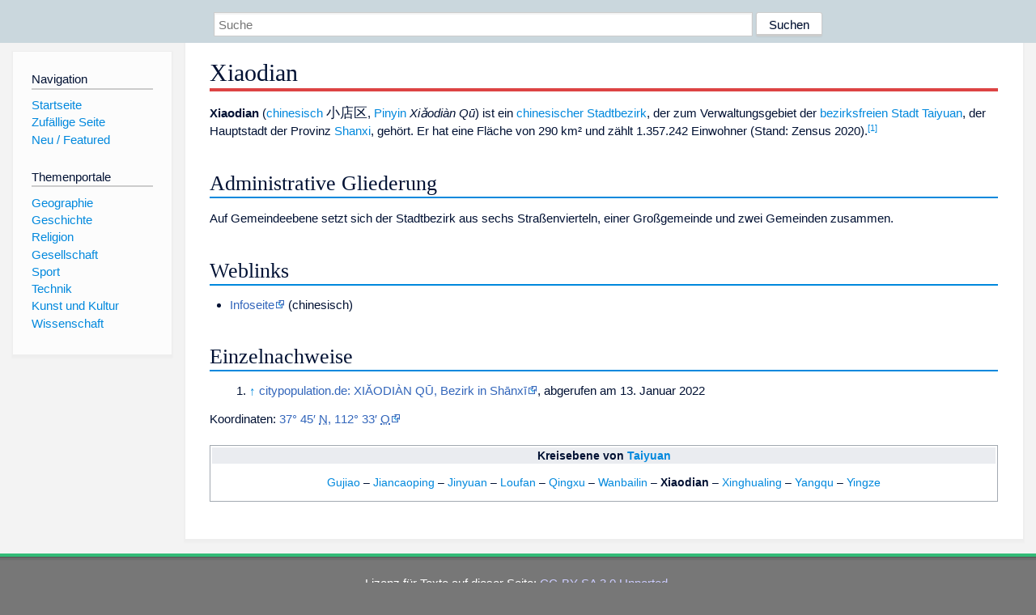

--- FILE ---
content_type: text/html; charset=utf-8
request_url: https://www.dewiki.de/Lexikon/Xiaodian
body_size: 5061
content:


<!DOCTYPE html>
<html lang="de-DE">
<head>
<!-- <script async src="https://pagead2.googlesyndication.com/pagead/js/adsbygoogle.js?client=ca-pub-6036180823540385" crossorigin="anonymous"></script> -->    <meta charset="utf-8" />
    <meta name="viewport" content="width=device-width, initial-scale=1.0" />
    <meta property="og:type" content="website" />
    <meta property="og:site_name" content="DeWiki" />
    
    
        <link rel="stylesheet" href="/css/site.min.css" />
    
        <link rel="canonical" href="https://dewiki.de/Lexikon/Xiaodian" />
    <title>DeWiki &gt; Xiaodian</title>
<style>
    .sidebar-right-ad, #mw-related-navigation { display: none; }
    @media screen and (min-width: 1350px) {
        .sidebar-right-ad, #mw-related-navigation {
            display: inline;
        }
    }
    .imagesTable {
        display: table;
        width: 100%;
        border-spacing: 3px
    }

    .imagesTableRow {
        display: table-row
    }

    .imagesTableCell {
        display: table-cell;
        padding: 5px;
        vertical-align: middle
    }

    .imagesTableBody {
        display: table-row-group
    }
.google-revocation-link-placeholder {min-height:600px;}
figure[typeof~="mw:File/Thumb"] > figcaption, figure[typeof~="mw:File/Frame"] > figcaption {display:table-caption;caption-side:bottom;line-height:1.4em;word-break:break-word;text-align:left;padding:0 6px 6px 6px;}
figure[typeof~="mw:File/Thumb"], figure[typeof~="mw:File/Frame"] {display: table;text-align:center;border-collapse:collapse;line-height:0;margin:0.5em 0 1.3em 1.4em;clear:right;float:right;}
figure[typeof~="mw:File/Thumb"], figure[typeof~="mw:File/Frame"] {border: 1px solid #c8ccd1;border-bottom-width: 1px;border-bottom-style: solid;border-bottom-color: rgb(200, 204, 209);border-bottom:0; background-color:#f8f9fa;}

/* desktop-billboard-atf */
@media (min-width: 992px) {
.r89-desktop-billboard-atf {
min-height: 250px;
margin-top: 20px;
margin-bottom: 20px
}
}
/* desktop-billboard-btf */
@media (min-width: 992px) {
.r89-desktop-billboard-btf {
min-height: 250px;
margin-top: 20px;
margin-bottom: 20px
}
}
/* desktop-incontent */
@media (min-width: 992px) {
.r89-desktop-InContent {
min-height: 90px;
margin-top: 20px;
margin-bottom: 20px
}
}
/* mobile-billboard-top */
@media (max-width: 991px) {
.r89-mobile-billboard-top {
min-height: 280px;
margin-top: 20px;
margin-bottom: 20px
}
}
#r89-mobile-billboard-top-home-0-wrapper {
  min-height: 280px !important;
}
/* mobile-rectangle-infinite */
@media (max-width: 991px) {
.r89-mobile-rectangle-infinite {
min-height: 250px;
margin-top: 20px;
margin-bottom: 20px
}
}
/* mobile-rectangle-low */
@media (max-width: 991px) {
.r89-mobile-rectangle-low {
min-height: 250px;
margin-top: 20px;
margin-bottom: 20px
}
}
/* mobile-rectangle-mid */
@media (max-width: 991px) {
.r89-mobile-rectangle-mid {
min-height: 250px;
margin-top: 20px;
margin-bottom: 20px
}
}
/* mobile-rectangle-mid-300x600 */
@media (max-width: 991px) {
.r89-Mobile-Rectangle-Mid-300x600 {
min-height: 600px;
margin-top: 20px;
margin-bottom: 20px
}
}
.urhhinw {font-size: 0.6rem;font-style: italic;display: block;text-align: right;background-color: #ffffff80;line-height: 0.9;}</style>
</head>
<body class="sitedir-ltr">
    
    <div id="mw-wrapper">
        <div id="mw-header-container" style="background: #cad7dd; min-height: 3.5em">
            <div id="mw-header">
                <div id="p-search" style="margin-left:auto;margin-right:auto;text-align:center;max-width:1024px;">
                    <form method="get" action="/Suche">
                        <input style="width:65%" name="q" type="text" placeholder="Suche" />
                        <input style="max-width:25%" type="submit" value="Suchen" />
                    </form>
                </div>
            </div>
        </div>
        <div id="mw-content-container">
            <div id="mw-content-block" class="ts-inner">
                <div id="mw-site-navigation">
                    <div id="site-navigation" class="sidebar-chunk">
                        <h2><span>Navigation</span><div class="pokey"></div></h2>
                        <div class="sidebar-inner">
                            <div role="navigation" id="p-navigation">
 <h3>Navigation</h3>
 <div>
  <ul>
   <li><a href="/" title="Startseite" accesskey="z" ><span>Startseite</span></a></li>
   <li><a href="/Special/Random" title="Zufällige Seite" accesskey="z" rel="nofollow"><span>Zufällige Seite</span></a></li>
  <li><a href="/Artikel/Featured">Neu / Featured</a></li>
  </ul>
 </div>
</div>
<div role="navigation" id="p-themenportale">
 <h3>Themenportale</h3>
 <div>
  <ul>
   <li><a href="/Lexikon/Portal:Geographie" title="Geographie-Portal"><span>Geographie</span></a></li>
   <li><a href="/Lexikon/Portal:Geschichte" title="Geschichte-Portal"><span>Geschichte</span></a></li>
   <li><a href="/Lexikon/Portal:Religion" title="Religion-Portal"><span>Religion</span></a></li>
   <li><a href="/Lexikon/Portal:Gesellschaft" title="Gesellschaft-Portal"><span>Gesellschaft</span></a></li>
   <li><a href="/Lexikon/Portal:Sport" title="Sport-Portal"><span>Sport</span></a></li>
   <li><a href="/Lexikon/Portal:Technik" title= "Technik-Portal"><span>Technik</span></a></li>
   <li><a href="/Lexikon/Portal:Kunst_und_Kultur" title="Kunst-und-Kultur-Portal"><span>Kunst und Kultur</span></a></li>
   <li><a href="/Lexikon/Portal:Wissenschaft" title="Wissenschafts-Portal"><span>Wissenschaft</span></a></ li >
  </ul>
 </div>
</div>
                        </div>
                    </div>
                </div>
                <div id="mw-related-navigation" style="padding-left: 0em;position: sticky;top: 4em;">
<!--<div class="sidebar-right-ad">
 <ins class="adsbygoogle" id="sidebaradwithcookieconsent"
  style="display:block"
  data-ad-client="ca-pub-6036180823540385"
  data-ad-slot="5493494242"
  data-ad-format="auto"
  data-full-width-responsive="true"></ins>
 <script>
 (adsbygoogle = window.adsbygoogle || []).push({ });
 </script>  
</div>-->                </div>
                <div id="mw-content">
                    <div id="content" class="mw-body" role="main">
                        

<div>
    <!-- google_ad_section_start -->
    <h1 id="firstHeading" class="firstHeading"><span class="mw-page-title-main">Xiaodian</span></h1>

<!--<script src="https://tags.refinery89.com/dewikide.js" async></script>
<ins class="adsbygoogle" id="firstadwithcookieconsent"
 style="display:block;height:280px;"
 data-ad-client="ca-pub-6036180823540385"
 data-ad-slot="9334668697"
 data-ad-format="auto"
 data-full-width-responsive="true"></ins> -->
<!-- <script>
 (adsbygoogle = window.adsbygoogle || []).push({ });
</script>
<div class="r89-desktop-billboard-atf"></div>-->

    <div class="mw-content-ltr mw-parser-output" lang=de dir=ltr><p><b>Xiaodian</b> (<a href=/Lexikon/Chinesische_Schrift title="Chinesische Schrift">chinesisch</a>&#160;<style data-mw-deduplicate=TemplateStyles:r184932623>.mw-parser-output .Hani{font-size:110%}</style><span lang=zh-Hani class=Hani>小店区</span>, <a href=/Lexikon/Pinyin title=Pinyin>Pinyin</a> <i><span lang=zh-Latn style=font-style:italic>Xiǎodiàn Qū</span></i>) ist ein <a href=/Lexikon/Stadtbezirk_(China) title="Stadtbezirk (China)">chinesischer Stadtbezirk</a>, der zum Verwaltungsgebiet der <a href=/Lexikon/Bezirksfreie_Stadt title="Bezirksfreie Stadt">bezirksfreien Stadt</a> <a href=/Lexikon/Taiyuan title=Taiyuan>Taiyuan</a>, der Hauptstadt der Provinz <a href=/Lexikon/Shanxi title=Shanxi>Shanxi</a>, gehört. Er hat eine Fläche von 290&#160;km² und zählt 1.357.242 Einwohner (Stand: Zensus 2020).<sup id=cite_ref-1 class=reference><a href=#cite_note-1>&#91;1&#93;</a></sup><h2><span class=mw-headline id=Administrative_Gliederung>Administrative Gliederung</span></h2><p>Auf Gemeindeebene setzt sich der Stadtbezirk aus sechs Straßenvierteln, einer Großgemeinde und zwei Gemeinden zusammen.<h2><span class=mw-headline id=Weblinks>Weblinks</span></h2><ul><li><a rel=nofollow class="external text" href=http://www.xzqh.org/quhua/14sx/0105xd.htm>Infoseite</a> (chinesisch)</ul><h2><span class=mw-headline id=Einzelnachweise>Einzelnachweise</span></h2><ol class=references><li id=cite_note-1><span class=mw-cite-backlink><a href=#cite_ref-1>↑</a></span> <span class=reference-text><a rel=nofollow class="external text" href="http://www.citypopulation.de/de/china/shanxi/admin/t%C3%A0iyu%C3%A1n_sh%C3%AC/140105__xi%C4%83odi%C3%A0n_q%C5%AB/">citypopulation.de: XIĂODIÀN QŪ, Bezirk in Shānxī</a>, abgerufen am 13. Januar 2022</span></ol><p><span class="geo noexcerpt" style=display:none><span class=body></span><span class=latitude>37.744166666667</span><span class=longitude>112.55583333333</span><span class=elevation></span></span><span id=coordinates class="coordinates plainlinks-print"><span title="Koordinatensystem WGS84">Koordinaten: </span><a class="external text" href="https://geohack.toolforge.org/geohack.php?pagename=Xiaodian&amp;language=de&amp;params=37.744166666667_N_112.55583333333_E_region:CN-SX_type:adm2nd"><span title=Breitengrad>37°&#160;45′&#160;<abbr title=Nord>N</abbr></span>, <span title=Längengrad>112°&#160;33′&#160;<abbr title=Ost>O</abbr></span></a></span></p><style data-mw-deduplicate=TemplateStyles:r205163471>.mw-parser-output div.NavFrame{border:1px solid #A2A9B1;clear:both;font-size:95%;margin-top:1.5em;min-height:0;padding:2px;text-align:center}.mw-parser-output div.NavPic{float:left;padding:2px}.mw-parser-output div.NavHead{background-color:#EAECF0;font-weight:bold}.mw-parser-output div.NavFrame:after{clear:both;content:"";display:block}.mw-parser-output div.NavFrame+div.NavFrame,.mw-parser-output div.NavFrame+link+div.NavFrame,.mw-parser-output div.NavFrame+style+div.NavFrame{margin-top:-1px}.mw-parser-output .NavToggle{float:right;font-size:x-small}</style><div class="NavFrame navigation-not-searchable" role=navigation><div class=NavHead>Kreisebene von <a href=/Lexikon/Taiyuan title=Taiyuan>Taiyuan</a></div><div class=NavContent><p><a href=/Lexikon/Gujiao title=Gujiao>Gujiao</a> – <a href=/Lexikon/Jiancaoping title=Jiancaoping>Jiancaoping</a> – <a href=/Lexikon/Jinyuan title=Jinyuan>Jinyuan</a> – <a href=/Lexikon/Loufan title=Loufan>Loufan</a> – <a href=/Lexikon/Qingxu title=Qingxu>Qingxu</a> – <a href=/Lexikon/Wanbailin title=Wanbailin>Wanbailin</a> – <a class="mw-selflink selflink">Xiaodian</a> – <a href=/Lexikon/Xinghualing title=Xinghualing>Xinghualing</a> – <a href=/Lexikon/Yangqu title=Yangqu>Yangqu</a> – <a href=/Lexikon/Yingze title=Yingze>Yingze</a></div></div></div>



    <!-- google_ad_section_end -->

<!-- <ins class="adsbygoogle"
 style="display:block;margin-top:15px;"
 data-ad-client="ca-pub-6036180823540385"
 data-ad-slot="8154637989"
 data-ad-format="auto"
 data-full-width-responsive="true"></ins>
<script>
 (adsbygoogle = window.adsbygoogle || []).push({ });
</script> --></div>
                    </div>
                </div>
            </div>
        </div>
        <div id="mw-footer-container">
            <div id="mw-footer" class="ts-inner">
                <div id="footer-bottom" role="contentinfo">
                    <div style="text-align: center">
                            <p>
                                Lizenz für Texte auf dieser Seite: <a href="https://creativecommons.org/licenses/by-sa/3.0/legalcode" style="text-decoration:underline;color:#CCCCFF;">CC-BY-SA 3.0 Unported</a>.
                            </p>                            
                            <p>
                                <small>Der original-Artikel ist <a href='https://de.wikipedia.org/wiki/Xiaodian' style='text-decoration: underline; color: #CCCCFF;'>hier</a> abrufbar. <a href='https://de.wikipedia.org/w/index.php?action=history&title=Xiaodian' style='text-decoration: underline; color: #CCCCFF;'>Hier</a> finden Sie Informationen zu den Autoren des Artikels. An Bildern wurden keine Veränderungen vorgenommen - diese werden aber in der Regel wie bei der ursprünglichen Quelle des Artikels verkleinert, d.h. als Vorschaubilder angezeigt. Klicken Sie auf ein Bild für weitere Informationen zum Urheber und zur Lizenz. Die vorgenommenen Änderungen am Artikel können Sie <a href='/Diff/Of/5e8f8a28d838f827b7689baf' style='text-decoration: underline; color: #CCCCFF;' rel="nofollow">hier</a> einsehen.</small>
                            </p>
                        <p><b><a href='/Projekt/Impressum'>Impressum</a> &nbsp;-&nbsp; <a href='/Projekt/Datenschutz'>Datenschutzerklärung</a></b></p>
                        
                    </div>
                    <div class="visualClear"></div>
                </div>
            </div>
        </div>
    </div>
    <script>
  var _paq = window._paq = window._paq || [];
  _paq.push(["setDomains", ["*.dewiki.de"]]);
  _paq.push(["disableCookies"]);
  _paq.push(['trackPageView']);
  _paq.push(['enableLinkTracking']);
  (function() {
    var u="//datenschutzfreundliche-statistiken.de/m/";
    _paq.push(['setTrackerUrl', u+'m.php']);
    _paq.push(['setSiteId', '4']);
    var d=document, g=d.createElement('script'), s=d.getElementsByTagName('script')[0];
    g.async=true; g.src=u+'m.js'; s.parentNode.insertBefore(g,s);
  })();
</script>
<noscript><img referrerpolicy="no-referrer-when-downgrade" src="//datenschutzfreundliche-statistiken.de/m/m.php?idsite=4&amp;rec=1" style="border:0;" alt="" /></noscript>
</body>
</html>
